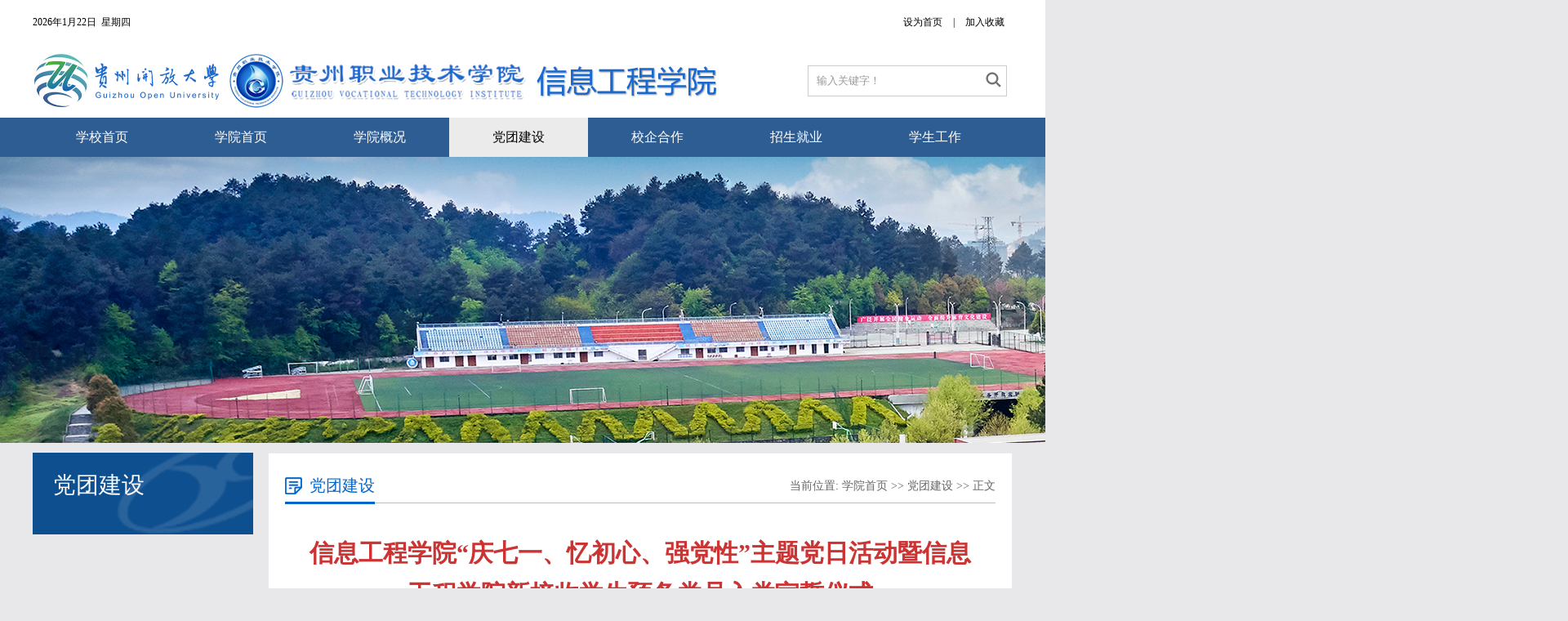

--- FILE ---
content_type: text/html
request_url: https://xxx.gzvti.com/info/1083/2885.htm
body_size: 6790
content:
<!DOCTYPE html PUBLIC "-//W3C//DTD XHTML 1.0 Transitional//EN" "http://www.w3.org/TR/xhtml1/DTD/xhtml1-transitional.dtd"><html xmlns="http://www.w3.org/1999/xhtml"><head>


    <meta http-equiv="Content-Type" content="text/html; charset=UTF-8">
    <title>信息工程学院“庆七一、忆初心、强党性”主题党日活动暨信息工程学院新接收学生预备党员入党宣誓仪式-贵州职业技术学院 - 信息工程学院</title><META Name="keywords" Content="贵州职业技术学院 - 信息工程学院,资料下载,信息工程学院,信息工程,信息,工程学院,工程学,工程,学院,七一,初心,党性,主题党日活动,主题党日,主题党,主题,党日活动,党日,活动,接收,学生,预备党员,预备,党员,入党宣誓,入党,宣誓,仪式" />
<META Name="description" Content="为深入开展学习贯彻习近平新时代中国特色社会主义思想主题教育，落实新时代党的建设总要求，进一步增强新党员的党员意识和党性修养，6月29日，信息工程学院党委在初心广场举行“庆七一、忆初心、强党性”主题党日活动暨新接收学生预备党员入党宣誓仪式。信息工程学院党委班子成员、全体党员参加本次活动。 本次活动在全体党员诵读《中国共产党章程》之“总纲”节选（第1、2、8、9、10段）的朗诵声中展开。随后学院党委班子成员..." />

    <link href="../../style/style.css" rel="stylesheet" type="text/css">
    <script type="text/javascript" src="../../js/jquery.js"></script>
    <script type="text/javascript" src="../../js/jquery.SuperSlide.js"></script>
    <!--[if lt IE 9]>
    <script src="../../js/html5.js" type="text/javascript"></script>
    <!--[endif]---->
<!--Announced by Visual SiteBuilder 9-->
<link rel="stylesheet" type="text/css" href="../../_sitegray/_sitegray_d.css" />
<script language="javascript" src="../../_sitegray/_sitegray.js"></script>
<!-- CustomerNO:7765626265723230657a47565353544703090506 -->
<link rel="stylesheet" type="text/css" href="../../content.vsb.css" />
<script type="text/javascript" src="/system/resource/js/vsbscreen.min.js" id="_vsbscreen" devices="pc|pad"></script>
<script type="text/javascript" src="/system/resource/js/counter.js"></script>
<script type="text/javascript">_jsq_(1083,'/content.jsp',2885,1098687426)</script>
</head>
<body style="background: rgb(232, 232, 234) !important;">
<div class="top_line">
    <div class="w1200">
        <div class="top_line_left"><script language="javascript" src="/system/resource/js/calendar/simple.js"></script>               
<script language="JavaScript">
//阳历
var c_Calendar264761EnDateString;

var c_Calendar264761WeekDayString;

//阴历
var c_Calendar264761CnDateString;
//节气
var c_Calendar264761JQString;
//年
var c_Calendar264761YearString;
//月
var c_Calendar264761MonthString;
//日
var c_Calendar264761DayString;
//周
var c_Calendar264761WeekString;
//显示
var c_Calendar264761ShowString;
function RunGLNL264761()
{          
    var  sc =new Simple_Calendar ();
    sc.init();
    c_Calendar264761CnDateString=sc.getCnDateString();
    c_Calendar264761WeekDayString=sc.getCalendarWeekString();
    c_Calendar264761JQString=sc.getJQString();
    c_Calendar264761EnDateString=sc.getEnDateString();
    c_Calendar264761YearString=sc.getYearString();
    c_Calendar264761MonthString=sc.getMonthString();
    c_Calendar264761DayString=sc.getDayString();
    c_Calendar264761WeekString=sc.getWeekString();
    c_Calendar264761ShowString= "";
}
RunGLNL264761();
      
c_Calendar264761ShowString+=c_Calendar264761EnDateString; 
c_Calendar264761ShowString+="&nbsp;&nbsp;"+c_Calendar264761WeekDayString; 



</script>
<div id="c_lunar264761"></div>
<script>
	document.getElementById("c_lunar264761").innerHTML = c_Calendar264761ShowString;
</script>
</div>
        <div class="top_line_right top_link">

<script language="javascript">
function dosuba264762a()
{
    try{
        var ua = navigator.userAgent.toLowerCase();
        if(ua.indexOf("msie 8")>-1)
        {
            window.external.AddToFavoritesBar(document.location.href,document.title,"");//IE8
        }else if(ua.toLowerCase().indexOf("rv:")>-1)
        {
            window.external.AddToFavoritesBar(document.location.href,document.title,"");//IE11+
        }else{
            if (document.all) 
            {
                window.external.addFavorite(document.location.href, document.title);
            }else if(window.sidebar)
            {
                window.sidebar.addPanel( document.title, document.location.href, "");//firefox
            }
            else
            {
                alert(hotKeysa264762a());
            }
        }

    }
    catch (e){alert("无法自动添加到收藏夹，请使用 Ctrl + d 手动添加");}
}
function hotKeysa264762a() 
{
    var ua = navigator.userAgent.toLowerCase(); 
    var str = "";    
    var isWebkit = (ua.indexOf('webkit') != - 1); 
    var isMac = (ua.indexOf('mac') != - 1);     
    if (ua.indexOf('konqueror') != - 1) 
    {  
        str = 'CTRL + B'; // Konqueror   
    } 
    else if (window.home || isWebkit || isMac) 
    {        
        str = (isMac ? 'Command/Cmd' : 'CTRL') + ' + D'; // Netscape, Safari, iCab, IE5/Mac   
    }
    return ((str) ? '无法自动添加到收藏夹，请使用' + str + '手动添加' : str);
}
function setHomepagea264762a()
{
    var url = document.location.href;
    if (document.all)
    {
        document.body.style.behavior='url(#default#homepage)';
        document.body.setHomePage(url);
    }
    else if (window.sidebar)
    {
        if(window.netscape)
        {
             try{
                  netscape.security.PrivilegeManager.enablePrivilege("UniversalXPConnect");
             }catch (e){
                   alert("该操作被浏览器拒绝，如果想启用该功能，请在地址栏内输入 about:config,然后将项 signed.applets.codebase_principal_support 值该为true");
             }
        }
    var prefs = Components.classes['@mozilla.org/preferences-service;1'].getService(Components. interfaces.nsIPrefBranch);
    prefs.setCharPref('browser.startup.homepage',url);
    }
    else
    {
        alert("浏览器不支持自动设为首页，请手动设置");
    }
}
</script>

            <a href="javascript:setHomepagea264762a()">设为首页</a> |
            <a onclick="javascript:dosuba264762a();" href="#">加入收藏</a> 

        </div>
    </div>
</div>
<div class="header">
    <div class="w1200">
        <div class="logo">
<a href="http://www.gztvu.com" target="_black"><img src="../../images/jglogo11.png" alt="" /></a></div>
        <script type="text/javascript">
    function _nl_ys_check(){
        
        var keyword = document.getElementById('showkeycode264764').value;
        if(keyword==null||keyword==""){
            alert("请输入你要检索的内容！");
            return false;
        }
        if(window.toFF==1)
        {
            document.getElementById("lucenenewssearchkey264764").value = Simplized(keyword );
        }else
        {
            document.getElementById("lucenenewssearchkey264764").value = keyword;            
        }
        var  base64 = new Base64();
        document.getElementById("lucenenewssearchkey264764").value = base64.encode(document.getElementById("lucenenewssearchkey264764").value);
        new VsbFormFunc().disableAutoEnable(document.getElementById("showkeycode264764"));
        return true;
    } 
</script>


<form action="../../search.jsp?wbtreeid=1083" method="post" id="au3a" name="au3a" onsubmit="return _nl_ys_check()" style="display: inline">
 <input type="hidden" id="lucenenewssearchkey264764" name="lucenenewssearchkey" value=""><input type="hidden" id="_lucenesearchtype264764" name="_lucenesearchtype" value="1"><input type="hidden" id="searchScope264764" name="searchScope" value="0">
<div class="i-search ">
            <div class="fl">
			<input name="showkeycode" id="showkeycode264764" type="text" value="输入关键字！" onfocus="this.style.color='#999999';if (value =='输入关键字！'){value =''}" onblur="this.style.color='999999';if (value ==''){value='输入关键字！'}" class="search-txt" style="color:#999999;"></div>
            <div class="fr"><input name="" type="submit" class="search-btn" value=""></div>
        </div>
</form><script language="javascript" src="/system/resource/js/base64.js"></script><script language="javascript" src="/system/resource/js/formfunc.js"></script>

    </div>
</div>
<div class="i-nav">
    <ul id="nav" class="nav clearfix">

        <li class="nLi ">
            <h3><a href="http://www.gztvu.com">学校首页</a></h3>
        </li>

        <li class="nLi ">
            <h3><a href="../../index.htm">学院首页</a></h3>
        </li>

        <li class="nLi ">
            <h3><a href="../../xygk.htm">学院概况</a></h3>
<ul class="sub">
<li><a href="../../xygk/xyjj.htm">学院简介</a></li>
<li><a href="../../xygk/xrld.htm">现任领导</a></li>
<li><a href="../../xygk/zysz.htm">专业设置</a></li>
</ul>
        </li>

        <li class="nLi on">
            <h3><a href="../../dtjs.htm">党团建设</a></h3>
        </li>

        <li class="nLi ">
            <h3><a href="../../xqhz.htm">校企合作</a></h3>
        </li>

        <li class="nLi ">
            <h3><a href="../../zsjy.htm">招生就业</a></h3>
        </li>

        <li class="nLi ">
            <h3><a href="../../xsgz.htm">学生工作</a></h3>
        </li>

    </ul>
    <script id="jsID" type="text/javascript">

        jQuery("#nav").slide({
            type:"menu",// 效果类型，针对菜单/导航而引入的参数（默认slide）
            titCell:".nLi", //鼠标触发对象
            targetCell:".sub", //titCell里面包含的要显示/消失的对象
            effect:"slideDown", //targetCell下拉效果
            delayTime:300 , //效果时间
            triggerTime:0, //鼠标延迟触发时间（默认150）
            returnDefault:true //鼠标移走后返回默认状态，例如默认频道是“预告片”，鼠标移走后会返回“预告片”（默认false）
        });
    </script>
</div>

<!--banner-->
<div class="list_banner"><img src="../../images/2.jpg" /></div>
<!--主要内容开始-->
<div class="listmain clearfix">
    <div class="lm-left">
        <div class="left-lmname">
            <h1>党团建设</h1>
            <span></span>
        </div>
        <div class="list-sub">

        </div>
    </div>
    <div class="lm-right clearfix">
        <div class="this-name">
            <h1>



党团建设</h1>
            <span>
    当前位置: 
                        <a href="../../index.htm">学院首页</a>
                >>
                <a href="../../dtjs.htm">党团建设</a>
                >>
                正文
</span>
        </div>
        <div class="clearboth"></div>
        
<script language="javascript" src="/system/resource/js/dynclicks.js"></script><script language="javascript" src="../../_dwr/interface/NewsvoteDWR.js"></script><script language="javascript" src="../../_dwr/engine.js"></script><script language="javascript" src="/system/resource/js/news/newscontent.js"></script><LINK href="/system/resource/js/photoswipe/3.0.5.1/photoswipe.css" type="text/css" rel="stylesheet"><script language="javascript" src="/system/resource/js/photoswipe/3.0.5.1/klass.min.js"></script><script language="javascript" src="/system/resource/js/ajax.js"></script><form name="_newscontent_fromname">
<div class="c-content">
<h1 class="c-title">信息工程学院“庆七一、忆初心、强党性”主题党日活动暨信息工程学院新接收学生预备党员入党宣誓仪式</h1>
<div class="other-s">发布日期：2023-07-01&nbsp;&nbsp;&nbsp;&nbsp;作者： &nbsp;&nbsp;&nbsp;&nbsp;来源： &nbsp;&nbsp;&nbsp;&nbsp;点击：<script>_showDynClicks("wbnews", 1098687426, 2885)</script></div>


    <div id="vsb_content"><div class="nr-info"><div class="v_news_content">
<style>@font-face{ font-family:"Times New Roman";} @font-face{ font-family:"宋体";} @font-face{ font-family:"Calibri";} @font-face{ font-family:"Wingdings";} @font-face{ font-family:"仿宋_GB2312";} @font-face{ font-family:"方正小标宋简体";} @font-face{ font-family:"仿宋";} @font-face{ font-family:"楷体_GB2312";} @font-face{ font-family:"等线";} p.MsoNormal{ mso-style-name:正文; mso-style-parent:""; margin:0pt; margin-bottom:.0001pt; mso-pagination:none; text-align:justify; text-justify:inter-ideograph; font-family:Calibri; mso-fareast-font-family:宋体; mso-bidi-font-family:'Times New Roman'; font-size:10.5000pt; mso-font-kerning:1.0000pt;} span.10{ font-family:Calibri;} span.msoIns{ mso-style-type:export-only; mso-style-name:""; text-decoration:underline; text-underline:single; color:blue;} span.msoDel{ mso-style-type:export-only; mso-style-name:""; text-decoration:line-through; color:red;} table.MsoNormalTable{ mso-style-name:普通表格; mso-style-parent:""; mso-style-noshow:yes; mso-tstyle-rowband-size:0; mso-tstyle-colband-size:0; mso-padding-alt:0.0000pt 5.4000pt 0.0000pt 5.4000pt; mso-para-margin:0pt; mso-para-margin-bottom:.0001pt; mso-pagination:widow-orphan; font-family:'Times New Roman'; font-size:10.0000pt; mso-ansi-language:#0400; mso-fareast-language:#0400; mso-bidi-language:#0400;} @page{mso-page-border-surround-header:no; mso-page-border-surround-footer:no;}@page Section0{ margin-top:72.0000pt; margin-bottom:72.0000pt; margin-left:90.0000pt; margin-right:90.0000pt; size:595.3000pt 841.9000pt; vsb_temp:15.6000pt; mso-header-margin:42.5500pt; mso-footer-margin:49.6000pt;} div.Section0{page:Section0;}</style>
<!--StartFragment-->
<div class="Section0">
 <p class="MsoNormal" style="text-align:justify;text-indent:32.0000pt;mso-char-indent-count:2.0000;text-autospace:ideograph-numeric;mso-pagination:none;text-justify:inter-ideograph;line-height:28.0000pt;mso-line-height-rule:exactly;"><span style="mso-spacerun:'yes';font-family:仿宋_GB2312;font-size:16.0000pt;mso-font-kerning:1.0000pt;"><span style="font-family:仿宋_GB2312">为深入开展学习贯彻习近平新时代中国特色社会主义思想主题教育，落实新时代党的建设总要求，进一步增强新党员的党员意识和党性修养，</span><span style="font-family:仿宋_GB2312">6月29日，信息工程学院党委在初心广场举行“庆七一、忆初心、强党性”主题党日活动暨新接收学生预备党员入党宣誓仪式。信息工程学院党委班子成员、全体党员参加本次活动。</span></span></p>
 <p style="text-align:center"><img src="/__local/E/1B/14/45094A2DAF0D93E3DA25F60C021_DEA780C9_A8DC5.png" width="553" height="312" vsbhref="vurl" vurl="/_vsl/E1B1445094A2DAF0D93E3DA25F60C021/DEA780C9/A8DC5" vheight="312" vwidth="553" orisrc="/__local/E/1B/14/45094A2DAF0D93E3DA25F60C021_DEA780C9_A8DC5.png" class="img_vsb_content"></p>
 <p class="MsoNormal" style="text-align:justify;text-autospace:ideograph-numeric;mso-pagination:none;text-justify:inter-ideograph;"><span style="mso-spacerun:'yes';font-family:仿宋_GB2312;font-size:16.0000pt;mso-font-kerning:1.0000pt;">&nbsp;</span><br></p>
 <p class="MsoNormal" style="text-indent:32.0000pt;mso-char-indent-count:2.0000;text-autospace:ideograph-numeric;mso-pagination:none;line-height:28.0000pt;mso-line-height-rule:exactly;"><span style="mso-spacerun:'yes';font-family:仿宋_GB2312;font-size:16.0000pt;mso-font-kerning:1.0000pt;"><span style="font-family:仿宋_GB2312">本次活动在全体党员诵读</span></span><span style="mso-spacerun:'yes';font-family:仿宋;mso-bidi-font-family:'Times New Roman';font-size:16.0000pt;mso-font-kerning:1.0000pt;"><span style="font-family:仿宋">《中国共产党章程》之</span><span style="font-family:仿宋">“总纲”节选（第1、2、8、9、10段）</span></span><span style="mso-spacerun:'yes';font-family:仿宋;mso-bidi-font-family:'Times New Roman';font-size:16.0000pt;mso-font-kerning:1.0000pt;"><span style="font-family:仿宋">的朗诵声中展开。随后学院党委班子成员向</span><span style="font-family:仿宋">2023年上半年过政治生日党员代表发放纪念卡。</span></span></p>
 <p style="text-align:center"><img src="/__local/5/04/27/00994B0212F4EBDD853B2A8B5F0_9F090E03_A8520.png" width="553" height="311" vsbhref="vurl" vurl="/_vsl/5042700994B0212F4EBDD853B2A8B5F0/9F090E03/A8520" vheight="311" vwidth="553" orisrc="/__local/5/04/27/00994B0212F4EBDD853B2A8B5F0_9F090E03_A8520.png" class="img_vsb_content"></p>
 <p class="MsoNormal" style="text-autospace:ideograph-numeric;mso-pagination:none;"><span style="mso-spacerun:'yes';font-family:仿宋;mso-bidi-font-family:'Times New Roman';font-size:16.0000pt;mso-font-kerning:1.0000pt;">&nbsp;</span><br></p>
 <p class="MsoNormal" style="text-indent:32.0000pt;mso-char-indent-count:2.0000;text-autospace:ideograph-numeric;mso-pagination:none;line-height:28.0000pt;mso-line-height-rule:exactly;"><span style="mso-spacerun:'yes';font-family:仿宋;mso-bidi-font-family:'Times New Roman';font-size:16.0000pt;mso-font-kerning:1.0000pt;"><span style="font-family:仿宋">在最后的党员宣誓环节中，全体党员同志举起右拳，庄严宣誓。在铮铮誓言中，表达了他们加入中国共产党的坚定决心</span></span><span style="mso-spacerun:'yes';font-family:仿宋;mso-bidi-font-family:'Times New Roman';font-size:16.0000pt;mso-font-kerning:1.0000pt;"><span style="font-family:仿宋">，</span></span><span style="mso-spacerun:'yes';font-family:仿宋;mso-bidi-font-family:'Times New Roman';font-size:16.0000pt;mso-font-kerning:1.0000pt;"><span style="font-family:仿宋">并许下了他们对党忠诚、不负人民的郑重承诺。</span></span></p>
 <p style="text-align:center"><img src="/__local/C/6A/5A/8A76E0468FD12CFB1B0306DBAE7_61B66434_BE4F7.png" width="554" height="351" vsbhref="vurl" vurl="/_vsl/C6A5A8A76E0468FD12CFB1B0306DBAE7/61B66434/BE4F7" vheight="351" vwidth="554" orisrc="/__local/C/6A/5A/8A76E0468FD12CFB1B0306DBAE7_61B66434_BE4F7.png" class="img_vsb_content"></p>
 <p class="MsoNormal" style="text-autospace:ideograph-numeric;mso-pagination:none;"><span style="mso-spacerun:'yes';font-family:仿宋;mso-bidi-font-family:'Times New Roman';font-size:16.0000pt;mso-font-kerning:1.0000pt;">&nbsp;</span><br></p>
 <p class="MsoNormal" style="text-indent:32.0000pt;mso-char-indent-count:2.0000;text-autospace:ideograph-numeric;mso-pagination:none;line-height:28.0000pt;mso-line-height-rule:exactly;"><span style="mso-spacerun:'yes';font-family:仿宋;mso-bidi-font-family:'Times New Roman';font-size:16.0000pt;mso-font-kerning:1.0000pt;"><span style="font-family:仿宋">随后预备党员代表陈炳良进行了发言。他表示：感谢党组织的关心、培养和教育，感谢学院领导、老师们的关爱、激励和帮助！将永远铭记这神圣的时刻！作为新党员，将牢记自己向党和人民许下的郑重承诺，把入党誓词作为自己终身的追求、终身的修养和终身的实践。将强化学习，不断提升思想政治修养；将充分发挥党员的先锋模范作用，始终保持党员的先进性；将树立终身学习的观念，追求真理崇尚科学。</span></span></p>
 <p style="text-align:center"><img src="/__local/C/62/1C/45A0C6B2A8A4921B774121E295E_D29E9FAE_A8038.png" width="552" height="311" vsbhref="vurl" vurl="/_vsl/C621C45A0C6B2A8A4921B774121E295E/D29E9FAE/A8038" vheight="311" vwidth="552" orisrc="/__local/C/62/1C/45A0C6B2A8A4921B774121E295E_D29E9FAE_A8038.png" class="img_vsb_content"></p>
 <p class="MsoNormal" style="text-autospace:ideograph-numeric;mso-pagination:none;"><span style="mso-spacerun:'yes';font-family:仿宋;mso-bidi-font-family:'Times New Roman';font-size:16.0000pt;mso-font-kerning:1.0000pt;">&nbsp;</span><br></p>
 <p class="MsoNormal" style="text-indent:32.0000pt;mso-char-indent-count:2.0000;text-autospace:ideograph-numeric;mso-pagination:none;line-height:28.0000pt;mso-line-height-rule:exactly;"><span style="mso-spacerun:'yes';font-family:仿宋;mso-bidi-font-family:'Times New Roman';font-size:16.0000pt;mso-font-kerning:1.0000pt;"><span style="font-family:仿宋">最后信息工程学院党委书</span></span><span style="mso-spacerun:'yes';font-family:仿宋;mso-bidi-font-family:'Times New Roman';font-size:16.0000pt;mso-font-kerning:1.0000pt;"><span style="font-family:仿宋">记</span></span><span style="mso-spacerun:'yes';font-family:仿宋;mso-bidi-font-family:'Times New Roman';font-size:16.0000pt;mso-font-kerning:1.0000pt;"><span style="font-family:仿宋">姚楠</span></span><span style="mso-spacerun:'yes';font-family:仿宋;mso-bidi-font-family:'Times New Roman';font-size:16.0000pt;mso-font-kerning:1.0000pt;"><span style="font-family:仿宋">对新入党的</span><span style="font-family:仿宋">39名预备党员表达了祝贺并对新党员开展了党性教育。同时向新入党的学生党员们提出了四点希望：“希望同学们坚守初心，践行使命；希望同学们勤勉学习，成才报国；希望同学们积极探索，勇于实践；希望同学们勇担重任，点亮青春。”</span></span></p>
 <p class="MsoNormal" style="text-align:justify;text-indent:32.0000pt;mso-char-indent-count:2.0000;text-autospace:ideograph-numeric;mso-pagination:none;text-justify:inter-ideograph;line-height:28.0000pt;mso-line-height-rule:exactly;"><span style="mso-spacerun:'yes';font-family:仿宋_GB2312;font-size:16.0000pt;mso-font-kerning:1.0000pt;"><span style="font-family:仿宋_GB2312">本次主题党日活动暨宣誓仪式是信息工程学院在主题教育期间对学院全体党员的一次思想洗礼，让同志们认识到组织上入党是一生一次，但思想上入党是一生一世，在今后的学习工作中将《中国共产党章程》与入党誓词作为前进的动力，踔厉奋发、勇毅前行，为实现学院的高质量发展</span></span><span style="mso-spacerun:'yes';font-family:仿宋_GB2312;font-size:16.0000pt;mso-font-kerning:1.0000pt;"><span style="font-family:仿宋_GB2312">贡献</span></span><span style="mso-spacerun:'yes';font-family:仿宋_GB2312;font-size:16.0000pt;mso-font-kerning:1.0000pt;"><span style="font-family:仿宋_GB2312">力量。</span></span></p>
 <p class="MsoNormal" style="text-align:justify;text-indent:32.0000pt;mso-char-indent-count:2.0000;text-autospace:ideograph-numeric;mso-pagination:none;text-justify:inter-ideograph;line-height:28.0000pt;mso-line-height-rule:exactly;"><span style="mso-spacerun:'yes';font-family:仿宋_GB2312;font-size:16.0000pt;mso-font-kerning:1.0000pt;"><span style="font-family:仿宋_GB2312">一审：程其峰</span></span></p>
 <p class="MsoNormal" style="text-align:justify;text-indent:32.0000pt;mso-char-indent-count:2.0000;text-autospace:ideograph-numeric;mso-pagination:none;text-justify:inter-ideograph;line-height:28.0000pt;mso-line-height-rule:exactly;"><span style="mso-spacerun:'yes';font-family:仿宋_GB2312;font-size:16.0000pt;mso-font-kerning:1.0000pt;"><span style="font-family:仿宋_GB2312">二审：彭亮亮</span></span></p>
 <p class="MsoNormal" style="text-align:justify;text-indent:32.0000pt;mso-char-indent-count:2.0000;text-autospace:ideograph-numeric;mso-pagination:none;text-justify:inter-ideograph;line-height:28.0000pt;mso-line-height-rule:exactly;"><span style="mso-spacerun:'yes';font-family:仿宋_GB2312;font-size:16.0000pt;mso-font-kerning:1.0000pt;"><span style="font-family:仿宋_GB2312">三审：姚楠<br></span></span></p>
</div>
<!--EndFragment-->
</div></div></div><div id="div_vote_id"></div>
    

</div>
</form>


    </div>
</div>
<!--主要内容结束-->
<div class="copyright">
<!-- 版权内容请在本组件"内容配置-版权"处填写 -->
<p>
    地址：贵阳市观山湖区云潭南路3号　邮编:550023
</p>
<p>
    联系方式：0851-84129673　邮箱：webmaster@gztvu.com
</p>

<p>
    ICP备案号：<a href="https://beian.miit.gov.cn/#/Integrated/recordQuery" target="_blank" style="color:#fff">黔ICP备17010487号-1号 </a>&nbsp; &nbsp;&nbsp; 版权所有：贵州开放大学（贵州职业技术学院）信息工程学院
</p>

    </div>

<div style="background: rgb(46, 93, 147); text-align: center;"></div>



</body></html>


--- FILE ---
content_type: application/javascript
request_url: https://xxx.gzvti.com/system/resource/js/calendar/simple.js
body_size: 1819
content:
function Simple_Calendar()
{
   var    cal_CalendarCalendarData=new    Array(20);     
   var    cal_Calendarmadd=new    Array(12);     
   var    cal_CalendarTheDate=new    Date();     
   var    cal_CalendartgString="甲乙丙丁戊己庚辛壬癸";     
   var    cal_CalendardzString="子丑寅卯辰巳午未申酉戌亥";     
   var    cal_CalendarnumString="一二三四五六七八九十";     
   var    cal_CalendarmonString="正二三四五六七八九十冬腊";     
   var    cal_CalendarweekString="日一二三四五六";     
   var    cal_CalendarcYear;     
   var    cal_CalendarcMonth;     
   var    cal_CalendarcDay;     
   var    cal_CalendarcHour;     
   var    cal_CalendarcDateString;     
   var    cal_CalendarDateString;
   var    cal_CalendarWeekDayString;     
   
   var    CnYear;
   var    shortCnMonth="";
   var    yearString;
   var    monthString;
   var    dayString;
   var    weekString; 
   var    Browser=navigator.appName;     
      
   cal_Calendarinit=function()
   {       
       cal_CalendarCalendarData[0]=0x41A95;     
       cal_CalendarCalendarData[1]=0xD4A;     
       cal_CalendarCalendarData[2]=0xDA5;     
       cal_CalendarCalendarData[3]=0x20B55;     
       cal_CalendarCalendarData[4]=0x56A;     
       cal_CalendarCalendarData[5]=0x7155B;     
       cal_CalendarCalendarData[6]=0x25D;     
       cal_CalendarCalendarData[7]=0x92D;     
       cal_CalendarCalendarData[8]=0x5192B;     
       cal_CalendarCalendarData[9]=0xA95;     
       cal_CalendarCalendarData[10]=0xB4A;     
       cal_CalendarCalendarData[11]=0x416AA;     
       cal_CalendarCalendarData[12]=0xAD5;     
       cal_CalendarCalendarData[13]=0x90AB5;     
       cal_CalendarCalendarData[14]=0x4BA;     
       cal_CalendarCalendarData[15]=0xA5B;     
       cal_CalendarCalendarData[16]=0x60A57;     
       cal_CalendarCalendarData[17]=0x52B;     
       cal_CalendarCalendarData[18]=0xA93;     
       cal_CalendarCalendarData[19]=0x40E95;     
       cal_Calendarmadd[0]=0;     
       cal_Calendarmadd[1]=31;     
       cal_Calendarmadd[2]=59;     
       cal_Calendarmadd[3]=90;     
       cal_Calendarmadd[4]=120;     
       cal_Calendarmadd[5]=151;     
       cal_Calendarmadd[6]=181;     
       cal_Calendarmadd[7]=212;     
       cal_Calendarmadd[8]=243;     
       cal_Calendarmadd[9]=273;     
       cal_Calendarmadd[10]=304;     
       cal_Calendarmadd[11]=334;     
     }     
      
   cal_CalendarGetBit=function(m,n)     
   {       
         return    (m>>n)&1;     
   }     
      
   cal_Calendare2c=function()     
   {         
       var    total,m,n,k;     
       var    isEnd=false;     
       var    tmp=cal_CalendarTheDate.getYear();     
       if    (tmp<1900)      tmp+=1900;     
       total=(tmp-2001)*365     
           +Math.floor((tmp-2001)/4)     
           +cal_Calendarmadd[cal_CalendarTheDate.getMonth()]     
           +cal_CalendarTheDate.getDate()     
           -23;     
       if    (cal_CalendarTheDate.getYear()%4==0&&cal_CalendarTheDate.getMonth()>1)     
           total++;     
       for(m=0;;m++)     
       {         
           k=(cal_CalendarCalendarData[m]<0xfff)?11:12;     
           for(n=k;n>=0;n--)     
           {     
               if(total<=29+cal_CalendarGetBit(cal_CalendarCalendarData[m],n))     
               {       
                   isEnd=true;     
                   break;     
               }     
               total=total-29-cal_CalendarGetBit(cal_CalendarCalendarData[m],n);     
           }     
           if(isEnd)break;     
       }     
       cal_CalendarcYear=2001    +    m;     
       cal_CalendarcMonth=k-n+1;     
       cal_CalendarcDay=total;     
       if(k==12)     
       {     
           if(cal_CalendarcMonth==Math.floor(cal_CalendarCalendarData[m]/0x10000)+1)     
               cal_CalendarcMonth=1-cal_CalendarcMonth;     
           if(cal_CalendarcMonth>Math.floor(cal_CalendarCalendarData[m]/0x10000)+1)     
               cal_CalendarcMonth--;     
       }     
       cal_CalendarcHour=Math.floor((cal_CalendarTheDate.getHours()+3)/2);     
   }     
      
   cal_CalendarGetcDateString=function()     
   {   
       var    tmp="";     
       tmp+=cal_CalendartgString.charAt((cal_CalendarcYear-4)%10);        //年干     
       tmp+=cal_CalendardzString.charAt((cal_CalendarcYear-4)%12);        //年支     
       tmp+="年";     
       CnYear=tmp;     
       if(cal_CalendarcMonth<1)     
       {       
           shortCnMonth+="闰";     
           shortCnMonth+=cal_CalendarmonString.charAt(-cal_CalendarcMonth-1);     
       }     
       else     
           shortCnMonth+=cal_CalendarmonString.charAt(cal_CalendarcMonth-1);     
       shortCnMonth+="月";     
       shortCnMonth+=(cal_CalendarcDay<11)?"初":((cal_CalendarcDay<20)?"十":((cal_CalendarcDay<30)?"廿":"卅"));     
       if(cal_CalendarcDay%10!=0||cal_CalendarcDay==10)     
           shortCnMonth+=cal_CalendarnumString.charAt((cal_CalendarcDay-1)%10);     
       
       tmp+=shortCnMonth;
       cal_CalendarcDateString=tmp;     
       return    tmp;     
   }     
      
   cal_CalendarGetDateString =function()     
   {       
       var    tmp="";     
       var    t1=cal_CalendarTheDate.getYear();     
       if    (t1<1900)t1+=1900;     
       yearString=t1;
       monthString=(cal_CalendarTheDate.getMonth()+1);
       dayString=cal_CalendarTheDate.getDate();
       weekString=cal_CalendarTheDate.getDay(); 
       cal_CalendarWeekDayString ="星期"+cal_CalendarweekString.charAt(weekString);
       tmp+=yearString     
                 +"年"     
                 +monthString+"月"     
                 +dayString+"日";     
       cal_CalendarDateString=tmp;     
       return    tmp;     
    
   }     

  cal_CalendarSolarTerm=function(DateGL)
  {
      var SolarTermStr=new Array(
            "小寒","大寒","立春","雨水","惊蛰","春分",
            "清明","谷雨","立夏","小满","芒种","夏至",
            "小暑","大暑","立秋","处暑","白露","秋分",
            "寒露","霜降","立冬","小雪","大雪","冬至");
      var DifferenceInMonth=new Array(
            1272060,1275495,1281180,1289445,1299225,1310355,
            1321560,1333035,1342770,1350855,1356420,1359045,
            1358580,1355055,1348695,1340040,1329630,1318455,
            1306935,1297380,1286865,1277730,1274550,1271556);
      var DifferenceInYear=31556926;
      var BeginTime=new Date(1901/1/1);
      BeginTime.setTime(947120460000);
         for(;DateGL.getFullYear()<BeginTime.getFullYear();){
            BeginTime.setTime(BeginTime.getTime()-DifferenceInYear*1000);
         }
         for(;DateGL.getFullYear()>BeginTime.getFullYear();){
            BeginTime.setTime(BeginTime.getTime()+DifferenceInYear*1000);
         }
         for(var M=0;DateGL.getMonth()>BeginTime.getMonth();M++){
            BeginTime.setTime(BeginTime.getTime()+DifferenceInMonth[M]*1000);
         }
         if(DateGL.getDate()>BeginTime.getDate()){
            BeginTime.setTime(BeginTime.getTime()+DifferenceInMonth[M]*1000);
            M++;
         }
         if(DateGL.getDate()>BeginTime.getDate()){
            BeginTime.setTime(BeginTime.getTime()+DifferenceInMonth[M]*1000);
            M==23?M=0:M++;
         }
      var JQ="";
      if(DateGL.getDate()==BeginTime.getDate()){
        JQ+="今日<"+SolarTermStr[M]+">";
      }
      else if(DateGL.getDate()==BeginTime.getDate()-1){
        JQ+="明日<"+SolarTermStr[M]+">";
      }
      else if(DateGL.getDate()==BeginTime.getDate()-2){
        JQ+="后日<"+SolarTermStr[M]+">";
      }
      else{
       JQ="";
       if(DateGL.getMonth()==BeginTime.getMonth()){
          JQ+="本月";
       }
       else{
         JQ+="下月";
       }
       JQ+=BeginTime.getDate()+"日<"+SolarTermStr[M]+">";
      }
    return JQ;
  }


    this.init=function()
    {      
       cal_Calendarinit();     
       cal_Calendare2c();     
       cal_CalendarGetDateString();     
       cal_CalendarGetcDateString(); 
    }
    
    this.getEnDateString =function()
    {
        return cal_CalendarDateString;
    }   
    
    this.getCnDateString =function()
    {
        return cal_CalendarcDateString ;
    }   
    
    this.getJQString =function()
    {
        return cal_CalendarSolarTerm(new Date());
    }
    this.getYearString =function()
    {
        return yearString;
    }
    this.getMonthString =function()
    {
        return monthString
    }
    this.getDayString =function()
    {
        return dayString;
    }
    this.getWeekString =function()
    {
        return weekString;
    }
    this.getCalendarWeekString=function()
    {
        return cal_CalendarWeekDayString;    
    }
    this.getShortCnMonth=function()
    {
        return shortCnMonth;    
    }
    this.getCnYear=function()
    {
        return CnYear;    
    }    
}